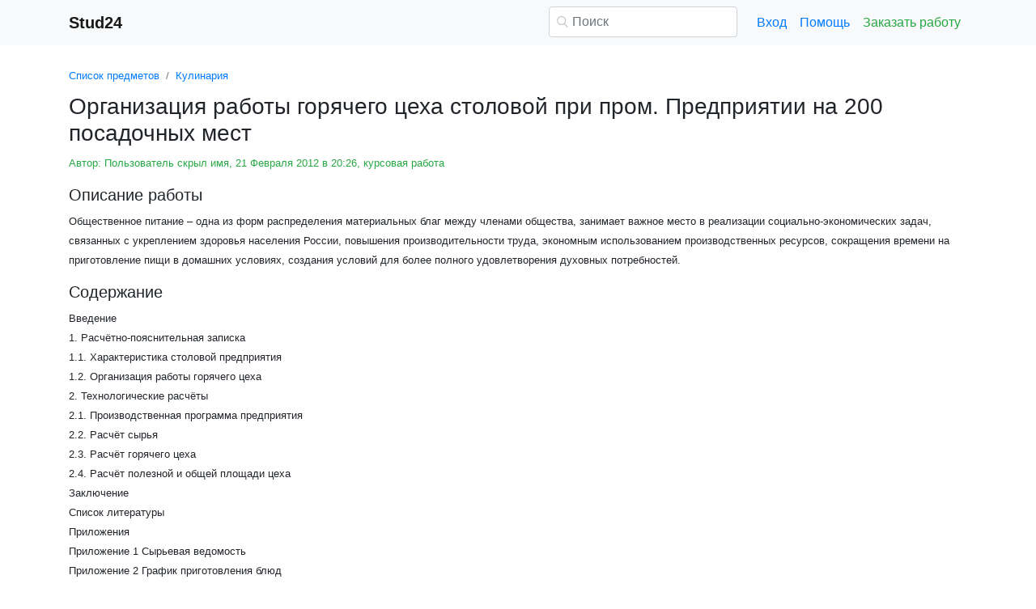

--- FILE ---
content_type: text/html
request_url: https://www.stud24.ru/cooking/organizaciya-raboty-goryachego-ceha-stolovoj/291100-869968-page1.html
body_size: 15822
content:
<!DOCTYPE html>
<html lang="ru-RU">
<head>

    <meta http-equiv="Content-Type" content="text/html; charset=utf-8">
    <meta name='viewport' content='width=device-width, initial-scale=1.0, minimum-scale=1.0, maximum-scale=1.0, user-scalable=no'>
    <title>Организация работы горячего цеха столовой при пром. Предприятии на 200 посадочных мест</title>
    
    <meta name="Keywords" Content="доклады, рефераты, курсовые и дипломные работы, stud24">
    <meta name="Description" Content="Общественное питание – одна из форм распределения материальных благ между членами общества, занимает важное место в реализации социально-экономических задач, связанных с укреплением здоровья населения России, повышения производительности труда, экономным использованием производственных ресурсов, сокращения времени на приготовление пищи в домашних условиях, создания условий для более полного удовлетворения духовных потребностей.">
    <link rel="shortcut icon" href="/i/i/favicon.ico">
    
    <style>/* 2025 v8 */ :root{--blue:#007bff;--indigo:#6610f2;--purple:#6f42c1;--pink:#e83e8c;--red:#dc3545;--orange:#fd7e14;--yellow:#ffc107;--green:#28a745;--teal:#20c997;--cyan:#17a2b8;--white:#fff;--gray:#6c757d;--gray-dark:#343a40;--primary:#007bff;--secondary:#6c757d;--success:#28a745;--info:#17a2b8;--warning:#ffc107;--danger:#dc3545;--light:#f8f9fa;--dark:#343a40;--breakpoint-xs:0;--breakpoint-sm:576px;--breakpoint-md:768px;--breakpoint-lg:992px;--breakpoint-xl:1200px;--font-family-sans-serif:-apple-system,BlinkMacSystemFont,"Segoe UI",Roboto,"Helvetica Neue",Arial,"Noto Sans",sans-serif,"Apple Color Emoji","Segoe UI Emoji","Segoe UI Symbol","Noto Color Emoji";--font-family-monospace:SFMono-Regular,Menlo,Monaco,Consolas,"Liberation Mono","Courier New",monospace} *,::after,::before{box-sizing:border-box} html{font-family:sans-serif;line-height:1.15;-webkit-text-size-adjust:100%;-webkit-tap-highlight-color:transparent} article,aside,figcaption,figure,footer,header,hgroup,main,nav,section{display:block} body{margin:0;font-family:-apple-system,BlinkMacSystemFont,"Segoe UI",Roboto,"Helvetica Neue",Arial,"Noto Sans",sans-serif,"Apple Color Emoji","Segoe UI Emoji","Segoe UI Symbol","Noto Color Emoji";font-size:1rem;font-weight:400;line-height:1.5;color:#212529;text-align:left;background-color:#fff} [tabindex="-1"]:focus{outline:0!important} hr{box-sizing:content-box;height:0;overflow:visible} h1,h2,h3,h4,h5,h6{margin-top:0;margin-bottom:.5rem} p{margin-top:0;margin-bottom:1rem} abbr[data-original-title],abbr[title]{text-decoration:underline;-webkit-text-decoration:underline dotted;text-decoration:underline dotted;cursor:help;border-bottom:0;-webkit-text-decoration-skip-ink:none;text-decoration-skip-ink:none} address{margin-bottom:1rem;font-style:normal;line-height:inherit} dl,ol,ul{margin-top:0;margin-bottom:1rem} ol ol,ol ul,ul ol,ul ul{margin-bottom:0} dt{font-weight:700} dd{margin-bottom:.5rem;margin-left:0} blockquote{margin:0 0 1rem} b,strong{font-weight:bolder} small{font-size:80%} sub,sup{position:relative;font-size:75%;line-height:0;vertical-align:baseline} sub{bottom:-.25em} sup{top:-.5em} a{color:#007bff;text-decoration:none;background-color:transparent} a:hover{color:#0056b3;text-decoration:underline} a:not([href]):not([tabindex]){color:inherit;text-decoration:none} a:not([href]):not([tabindex]):focus,a:not([href]):not([tabindex]):hover{color:inherit;text-decoration:none} a:not([href]):not([tabindex]):focus{outline:0} code,kbd,pre,samp{font-family:SFMono-Regular,Menlo,Monaco,Consolas,"Liberation Mono","Courier New",monospace;font-size:1em} pre{margin-top:0;margin-bottom:1rem;overflow:auto} figure{margin:0 0 1rem} img{vertical-align:middle;border-style:none} svg{overflow:hidden;vertical-align:middle} table{border-collapse:collapse} caption{padding-top:.75rem;padding-bottom:.75rem;color:#6c757d;text-align:left;caption-side:bottom} th{text-align:inherit} label{display:inline-block;margin-bottom:.5rem} button{border-radius:0} button:focus{outline:1px dotted;outline:5px auto -webkit-focus-ring-color} button,input,optgroup,select,textarea{margin:0;font-family:inherit;font-size:inherit;line-height:inherit} button,input{overflow:visible} button,select{text-transform:none} select{word-wrap:normal} [type=button],[type=reset],[type=submit],button{-webkit-appearance:button} [type=button]:not(:disabled),[type=reset]:not(:disabled),[type=submit]:not(:disabled),button:not(:disabled){cursor:pointer} [type=button]::-moz-focus-inner,[type=reset]::-moz-focus-inner,[type=submit]::-moz-focus-inner,button::-moz-focus-inner{padding:0;border-style:none} input[type=checkbox],input[type=radio]{box-sizing:border-box;padding:0} input[type=date],input[type=datetime-local],input[type=month],input[type=time]{-webkit-appearance:listbox} textarea{overflow:auto;resize:vertical} fieldset{min-width:0;padding:0;margin:0;border:0} legend{display:block;width:100%;max-width:100%;padding:0;margin-bottom:.5rem;font-size:1.5rem;line-height:inherit;color:inherit;white-space:normal} progress{vertical-align:baseline} [type=number]::-webkit-inner-spin-button,[type=number]::-webkit-outer-spin-button{height:auto} [type=search]{outline-offset:-2px;-webkit-appearance:none} [type=search]::-webkit-search-decoration{-webkit-appearance:none} ::-webkit-file-upload-button{font:inherit;-webkit-appearance:button} output{display:inline-block} summary{display:list-item;cursor:pointer} template{display:none} [hidden]{display:none!important} .h1,.h2,.h3,.h4,.h5,.h6,h1,h2,h3,h4,h5,h6{margin-bottom:.5rem;font-weight:500;line-height:1.2} .h1,h1{font-size:2.5rem} .h2,h2{font-size:2rem} .h3,h3{font-size:1.75rem} .h4,h4{font-size:1.5rem} .h5,h5{font-size:1.25rem} .h6,h6{font-size:1rem} .lead{font-size:1.25rem;font-weight:300} hr{margin-top:1rem;margin-bottom:1rem;border:0;border-top:1px solid rgba(0,0,0,.1)} .small,small{font-size:80%;font-weight:400} .container{width:100%;padding-right:15px;padding-left:15px;margin-right:auto;margin-left:auto} @media(min-width:576px){.container{max-width:540px}} @media(min-width:768px){.container{max-width:720px}} @media(min-width:992px){.container{max-width:960px}} @media(min-width:1200px){.container{max-width:1140px}} .row{display:-ms-flexbox;display:flex;-ms-flex-wrap:wrap;flex-wrap:wrap;margin-right:-15px;margin-left:-15px} .col,.col-1,.col-10,.col-11,.col-12,.col-2,.col-3,.col-4,.col-5,.col-6,.col-7,.col-8,.col-9,.col-auto,.col-lg,.col-lg-1,.col-lg-10,.col-lg-11,.col-lg-12,.col-lg-2,.col-lg-3,.col-lg-4,.col-lg-5,.col-lg-6,.col-lg-7,.col-lg-8,.col-lg-9,.col-lg-auto,.col-md,.col-md-1,.col-md-10,.col-md-11,.col-md-12,.col-md-2,.col-md-3,.col-md-4,.col-md-5,.col-md-6,.col-md-7,.col-md-8,.col-md-9,.col-md-auto,.col-sm,.col-sm-1,.col-sm-10,.col-sm-11,.col-sm-12,.col-sm-2,.col-sm-3,.col-sm-4,.col-sm-5,.col-sm-6,.col-sm-7,.col-sm-8,.col-sm-9,.col-sm-auto,.col-xl,.col-xl-1,.col-xl-10,.col-xl-11,.col-xl-12,.col-xl-2,.col-xl-3,.col-xl-4,.col-xl-5,.col-xl-6,.col-xl-7,.col-xl-8,.col-xl-9,.col-xl-auto{position:relative;width:100%;padding-right:15px;padding-left:15px} .col{-ms-flex-preferred-size:0;flex-basis:0;-ms-flex-positive:1;flex-grow:1;max-width:100%} .col-auto{-ms-flex:0 0 auto;flex:0 0 auto;width:auto;max-width:100%} .col-1{-ms-flex:0 0 8.333333%;flex:0 0 8.333333%;max-width:8.333333%} .col-2{-ms-flex:0 0 16.666667%;flex:0 0 16.666667%;max-width:16.666667%} .col-3{-ms-flex:0 0 25%;flex:0 0 25%;max-width:25%} .col-4{-ms-flex:0 0 33.333333%;flex:0 0 33.333333%;max-width:33.333333%} .col-5{-ms-flex:0 0 41.666667%;flex:0 0 41.666667%;max-width:41.666667%} .col-6{-ms-flex:0 0 50%;flex:0 0 50%;max-width:50%} .col-7{-ms-flex:0 0 58.333333%;flex:0 0 58.333333%;max-width:58.333333%} .col-8{-ms-flex:0 0 66.666667%;flex:0 0 66.666667%;max-width:66.666667%} .col-9{-ms-flex:0 0 75%;flex:0 0 75%;max-width:75%} .col-10{-ms-flex:0 0 83.333333%;flex:0 0 83.333333%;max-width:83.333333%} .col-11{-ms-flex:0 0 91.666667%;flex:0 0 91.666667%;max-width:91.666667%} .col-12{-ms-flex:0 0 100%;flex:0 0 100%;max-width:100%} @media(min-width:576px){.col-sm{-ms-flex-preferred-size:0;flex-basis:0;-ms-flex-positive:1;flex-grow:1;max-width:100%} .col-sm-auto{-ms-flex:0 0 auto;flex:0 0 auto;width:auto;max-width:100%} .col-sm-1{-ms-flex:0 0 8.333333%;flex:0 0 8.333333%;max-width:8.333333%} .col-sm-2{-ms-flex:0 0 16.666667%;flex:0 0 16.666667%;max-width:16.666667%} .col-sm-3{-ms-flex:0 0 25%;flex:0 0 25%;max-width:25%} .col-sm-4{-ms-flex:0 0 33.333333%;flex:0 0 33.333333%;max-width:33.333333%} .col-sm-5{-ms-flex:0 0 41.666667%;flex:0 0 41.666667%;max-width:41.666667%} .col-sm-6{-ms-flex:0 0 50%;flex:0 0 50%;max-width:50%} .col-sm-7{-ms-flex:0 0 58.333333%;flex:0 0 58.333333%;max-width:58.333333%} .col-sm-8{-ms-flex:0 0 66.666667%;flex:0 0 66.666667%;max-width:66.666667%} .col-sm-9{-ms-flex:0 0 75%;flex:0 0 75%;max-width:75%} .col-sm-10{-ms-flex:0 0 83.333333%;flex:0 0 83.333333%;max-width:83.333333%} .col-sm-11{-ms-flex:0 0 91.666667%;flex:0 0 91.666667%;max-width:91.666667%} .col-sm-12{-ms-flex:0 0 100%;flex:0 0 100%;max-width:100%} .offset-sm-0{margin-left:0} .offset-sm-1{margin-left:8.333333%} .offset-sm-2{margin-left:16.666667%} .offset-sm-3{margin-left:25%} .offset-sm-4{margin-left:33.333333%}} @media(min-width:768px){.col-md{-ms-flex-preferred-size:0;flex-basis:0;-ms-flex-positive:1;flex-grow:1;max-width:100%} .col-md-auto{-ms-flex:0 0 auto;flex:0 0 auto;width:auto;max-width:100%} .col-md-1{-ms-flex:0 0 8.333333%;flex:0 0 8.333333%;max-width:8.333333%} .col-md-2{-ms-flex:0 0 16.666667%;flex:0 0 16.666667%;max-width:16.666667%} .col-md-3{-ms-flex:0 0 25%;flex:0 0 25%;max-width:25%} .col-md-4{-ms-flex:0 0 33.333333%;flex:0 0 33.333333%;max-width:33.333333%} .col-md-5{-ms-flex:0 0 41.666667%;flex:0 0 41.666667%;max-width:41.666667%} .col-md-6{-ms-flex:0 0 50%;flex:0 0 50%;max-width:50%} .col-md-7{-ms-flex:0 0 58.333333%;flex:0 0 58.333333%;max-width:58.333333%} .col-md-8{-ms-flex:0 0 66.666667%;flex:0 0 66.666667%;max-width:66.666667%} .col-md-9{-ms-flex:0 0 75%;flex:0 0 75%;max-width:75%} .col-md-10{-ms-flex:0 0 83.333333%;flex:0 0 83.333333%;max-width:83.333333%} .col-md-11{-ms-flex:0 0 91.666667%;flex:0 0 91.666667%;max-width:91.666667%} .col-md-12{-ms-flex:0 0 100%;flex:0 0 100%;max-width:100%} .offset-md-0{margin-left:0} .offset-md-1{margin-left:8.333333%} .offset-md-2{margin-left:16.666667%} .offset-md-3{margin-left:25%} .offset-md-4{margin-left:33.333333%}} @media(min-width:992px){.col-lg{-ms-flex-preferred-size:0;flex-basis:0;-ms-flex-positive:1;flex-grow:1;max-width:100%} .col-lg-auto{-ms-flex:0 0 auto;flex:0 0 auto;width:auto;max-width:100%} .col-lg-1{-ms-flex:0 0 8.333333%;flex:0 0 8.333333%;max-width:8.333333%} .col-lg-2{-ms-flex:0 0 16.666667%;flex:0 0 16.666667%;max-width:16.666667%} .col-lg-3{-ms-flex:0 0 25%;flex:0 0 25%;max-width:25%} .col-lg-4{-ms-flex:0 0 33.333333%;flex:0 0 33.333333%;max-width:33.333333%} .col-lg-5{-ms-flex:0 0 41.666667%;flex:0 0 41.666667%;max-width:41.666667%} .col-lg-6{-ms-flex:0 0 50%;flex:0 0 50%;max-width:50%} .col-lg-7{-ms-flex:0 0 58.333333%;flex:0 0 58.333333%;max-width:58.333333%} .col-lg-8{-ms-flex:0 0 66.666667%;flex:0 0 66.666667%;max-width:66.666667%} .col-lg-9{-ms-flex:0 0 75%;flex:0 0 75%;max-width:75%} .col-lg-10{-ms-flex:0 0 83.333333%;flex:0 0 83.333333%;max-width:83.333333%} .col-lg-11{-ms-flex:0 0 91.666667%;flex:0 0 91.666667%;max-width:91.666667%} .col-lg-12{-ms-flex:0 0 100%;flex:0 0 100%;max-width:100%} .offset-lg-0{margin-left:0} .offset-lg-1{margin-left:8.333333%} .offset-lg-2{margin-left:16.666667%} .offset-lg-3{margin-left:25%} .offset-lg-4{margin-left:33.333333%}} .form-control{display:block;width:100%;height:calc(1.5em + .75rem + 2px);padding:.375rem .75rem;font-size:1rem;font-weight:400;line-height:1.5;color:#495057;background-color:#fff;background-clip:padding-box;border:1px solid #ced4da;border-radius:.25rem;transition:border-color .15s ease-in-out,box-shadow .15s ease-in-out} @media(prefers-reduced-motion:reduce){.form-control{transition:none}} .form-control::-ms-expand{background-color:transparent;border:0} .form-control:focus{color:#495057;background-color:#fff;border-color:#80bdff;outline:0;box-shadow:0 0 0 .2rem rgba(0,123,255,.25)} .form-control::-webkit-input-placeholder{color:#6c757d;opacity:1} .form-control::-moz-placeholder{color:#6c757d;opacity:1} .form-control:-ms-input-placeholder{color:#6c757d;opacity:1} .form-control::-ms-input-placeholder{color:#6c757d;opacity:1} .form-control::placeholder{color:#6c757d;opacity:1} .form-control:disabled,.form-control[readonly]{background-color:#e9ecef;opacity:1} select.form-control:focus::-ms-value{color:#495057;background-color:#fff} .form-control-file,.form-control-range{display:block;width:100%} .form-control-lg{height:calc(1.5em + 1rem + 2px);padding:.5rem 1rem;font-size:1.25rem;line-height:1.5;border-radius:.3rem} select.form-control[multiple],select.form-control[size]{height:auto} textarea.form-control{height:auto} .form-group{margin-bottom:1rem} .form-control.is-valid,.was-validated .form-control:valid{border-color:#28a745;padding-right:calc(1.5em + .75rem);background-image:url("data:image/svg+xml,%3csvg xmlns='http://www.w3.org/2000/svg' viewBox='0 0 8 8'%3e%3cpath fill='%2328a745' d='M2.3 6.73L.6 4.53c-.4-1.04.46-1.4 1.1-.8l1.1 1.4 3.4-3.8c.6-.63 1.6-.27 1.2.7l-4 4.6c-.43.5-.8.4-1.1.1z'/%3e%3c/svg%3e");background-repeat:no-repeat;background-position:center right calc(.375em + .1875rem);background-size:calc(.75em + .375rem) calc(.75em + .375rem)} .form-control.is-valid:focus,.was-validated .form-control:valid:focus{border-color:#28a745;box-shadow:0 0 0 .2rem rgba(40,167,69,.25)} .form-control.is-valid~.valid-feedback,.form-control.is-valid~.valid-tooltip,.was-validated .form-control:valid~.valid-feedback,.was-validated .form-control:valid~.valid-tooltip{display:block} .was-validated textarea.form-control:valid,textarea.form-control.is-valid{padding-right:calc(1.5em + .75rem);background-position:top calc(.375em + .1875rem) right calc(.375em + .1875rem)} .form-control-file.is-valid~.valid-feedback,.form-control-file.is-valid~.valid-tooltip,.was-validated .form-control-file:valid~.valid-feedback,.was-validated .form-control-file:valid~.valid-tooltip{display:block} .form-control.is-invalid,.was-validated .form-control:invalid{border-color:#dc3545;padding-right:calc(1.5em + .75rem);background-image:url("data:image/svg+xml,%3csvg xmlns='http://www.w3.org/2000/svg' fill='%23dc3545' viewBox='-2 -2 7 7'%3e%3cpath stroke='%23dc3545' d='M0 0l3 3m0-3L0 3'/%3e%3ccircle r='.5'/%3e%3ccircle cx='3' r='.5'/%3e%3ccircle cy='3' r='.5'/%3e%3ccircle cx='3' cy='3' r='.5'/%3e%3c/svg%3E");background-repeat:no-repeat;background-position:center right calc(.375em + .1875rem);background-size:calc(.75em + .375rem) calc(.75em + .375rem)} .form-control.is-invalid:focus,.was-validated .form-control:invalid:focus{border-color:#dc3545;box-shadow:0 0 0 .2rem rgba(220,53,69,.25)} .form-control.is-invalid~.invalid-feedback,.form-control.is-invalid~.invalid-tooltip,.was-validated .form-control:invalid~.invalid-feedback,.was-validated .form-control:invalid~.invalid-tooltip{display:block} .was-validated textarea.form-control:invalid,textarea.form-control.is-invalid{padding-right:calc(1.5em + .75rem);background-position:top calc(.375em + .1875rem) right calc(.375em + .1875rem)} .form-control-file.is-invalid~.invalid-feedback,.form-control-file.is-invalid~.invalid-tooltip,.was-validated .form-control-file:invalid~.invalid-feedback,.was-validated .form-control-file:invalid~.invalid-tooltip{display:block} .form-inline{display:-ms-flexbox;display:flex;-ms-flex-flow:row wrap;flex-flow:row wrap;-ms-flex-align:center;align-items:center} @media(min-width:576px){.form-inline label{display:-ms-flexbox;display:flex;-ms-flex-align:center;align-items:center;-ms-flex-pack:center;justify-content:center;margin-bottom:0} .form-inline .form-group{display:-ms-flexbox;display:flex;-ms-flex:0 0 auto;flex:0 0 auto;-ms-flex-flow:row wrap;flex-flow:row wrap;-ms-flex-align:center;align-items:center;margin-bottom:0} .form-inline .form-control{display:inline-block;width:auto;vertical-align:middle}} .btn{display:inline-block;font-weight:400;color:#212529;text-align:center;vertical-align:middle;-webkit-user-select:none;-moz-user-select:none;-ms-user-select:none;user-select:none;background-color:transparent;border:1px solid transparent;padding:.375rem .75rem;font-size:1rem;line-height:1.5;border-radius:.25rem;transition:color .15s ease-in-out,background-color .15s ease-in-out,border-color .15s ease-in-out,box-shadow .15s ease-in-out} @media(prefers-reduced-motion:reduce){.btn{transition:none}} .btn:hover{color:#212529;text-decoration:none} .btn.focus,.btn:focus{outline:0;box-shadow:0 0 0 .2rem rgba(0,123,255,.25)} .btn.disabled,.btn:disabled{opacity:.65} a.btn.disabled,fieldset:disabled a.btn{pointer-events:none} .btn-primary{color:#fff;background-color:#007bff;border-color:#007bff} .btn-primary:hover{color:#fff;background-color:#0069d9;border-color:#0062cc} .btn-primary.focus,.btn-primary:focus{box-shadow:0 0 0 .2rem rgba(38,143,255,.5)} .btn-primary.disabled,.btn-primary:disabled{color:#fff;background-color:#007bff;border-color:#007bff} .btn-primary:not(:disabled):not(.disabled).active,.btn-primary:not(:disabled):not(.disabled):active,.show>.btn-primary.dropdown-toggle{color:#fff;background-color:#0062cc;border-color:#005cbf} .btn-primary:not(:disabled):not(.disabled).active:focus,.btn-primary:not(:disabled):not(.disabled):active:focus,.show>.btn-primary.dropdown-toggle:focus{box-shadow:0 0 0 .2rem rgba(38,143,255,.5)} .btn-success{color:#fff;background-color:#28a745;border-color:#28a745} .btn-success:hover{color:#fff;background-color:#218838;border-color:#1e7e34} .btn-success.focus,.btn-success:focus{box-shadow:0 0 0 .2rem rgba(72,180,97,.5)} .btn-success.disabled,.btn-success:disabled{color:#fff;background-color:#28a745;border-color:#28a745} .btn-success:not(:disabled):not(.disabled).active,.btn-success:not(:disabled):not(.disabled):active,.show>.btn-success.dropdown-toggle{color:#fff;background-color:#1e7e34;border-color:#1c7430} .btn-success:not(:disabled):not(.disabled).active:focus,.btn-success:not(:disabled):not(.disabled):active:focus,.show>.btn-success.dropdown-toggle:focus{box-shadow:0 0 0 .2rem rgba(72,180,97,.5)} .btn-outline-success{color:#28a745;border-color:#28a745} .btn-outline-success:hover{color:#fff;background-color:#28a745;border-color:#28a745} .btn-outline-success.focus,.btn-outline-success:focus{box-shadow:0 0 0 .2rem rgba(40,167,69,.5)} .btn-outline-success.disabled,.btn-outline-success:disabled{color:#28a745;background-color:transparent} .btn-outline-success:not(:disabled):not(.disabled).active,.btn-outline-success:not(:disabled):not(.disabled):active,.show>.btn-outline-success.dropdown-toggle{color:#fff;background-color:#28a745;border-color:#28a745} .btn-outline-success:not(:disabled):not(.disabled).active:focus,.btn-outline-success:not(:disabled):not(.disabled):active:focus,.show>.btn-outline-success.dropdown-toggle:focus{box-shadow:0 0 0 .2rem rgba(40,167,69,.5)} .btn-block{display:block;width:100%} .btn-block+.btn-block{margin-top:.5rem} input[type=button].btn-block,input[type=reset].btn-block,input[type=submit].btn-block{width:100%} .fade{transition:opacity .15s linear} @media(prefers-reduced-motion:reduce){.fade{transition:none}} .fade:not(.show){opacity:0} .collapse:not(.show){display:none} .collapsing{position:relative;height:0;overflow:hidden;transition:height .35s ease} @media(prefers-reduced-motion:reduce){.collapsing{transition:none}} .dropdown-divider{height:0;margin:.5rem 0;overflow:hidden;border-top:1px solid #e9ecef} .nav{display:-ms-flexbox;display:flex;-ms-flex-wrap:wrap;flex-wrap:wrap;padding-left:0;margin-bottom:0;list-style:none} .nav-link{display:block;padding:.5rem 1rem} .nav-link:focus,.nav-link:hover{text-decoration:none} .nav-link.disabled{color:#6c757d;pointer-events:none;cursor:default} .navbar{position:relative;display:-ms-flexbox;display:flex;-ms-flex-wrap:wrap;flex-wrap:wrap;-ms-flex-align:center;align-items:center;-ms-flex-pack:justify;justify-content:space-between;padding:.5rem 1rem} .navbar>.container,.navbar>.container-fluid{display:-ms-flexbox;display:flex;-ms-flex-wrap:wrap;flex-wrap:wrap;-ms-flex-align:center;align-items:center;-ms-flex-pack:justify;justify-content:space-between} .navbar-brand{display:inline-block;padding-top:.3125rem;padding-bottom:.3125rem;margin-right:1rem;font-size:1.25rem;line-height:inherit;white-space:nowrap} .navbar-brand:focus,.navbar-brand:hover{text-decoration:none} .navbar-nav{display:-ms-flexbox;display:flex;-ms-flex-direction:column;flex-direction:column;padding-left:0;margin-bottom:0;list-style:none} .navbar-nav .nav-link{padding-right:0;padding-left:0} .navbar-collapse{-ms-flex-preferred-size:100%;flex-basis:100%;-ms-flex-positive:1;flex-grow:1;-ms-flex-align:center;align-items:center} .navbar-toggler{padding:.25rem .75rem;font-size:1.25rem;line-height:1;background-color:transparent;border:1px solid transparent;border-radius:.25rem} .navbar-toggler:focus,.navbar-toggler:hover{text-decoration:none} .navbar-toggler-icon{display:inline-block;width:1.5em;height:1.5em;vertical-align:middle;content:"";background:no-repeat center center;background-size:100% 100%} @media(max-width:575.98px){.navbar-expand-sm>.container,.navbar-expand-sm>.container-fluid{padding-right:0;padding-left:0}} @media(min-width:576px){.navbar-expand-sm{-ms-flex-flow:row nowrap;flex-flow:row nowrap;-ms-flex-pack:start;justify-content:flex-start} .navbar-expand-sm .navbar-nav{-ms-flex-direction:row;flex-direction:row} .navbar-expand-sm .navbar-nav .dropdown-menu{position:absolute} .navbar-expand-sm .navbar-nav .nav-link{padding-right:.5rem;padding-left:.5rem} .navbar-expand-sm>.container,.navbar-expand-sm>.container-fluid{-ms-flex-wrap:nowrap;flex-wrap:nowrap} .navbar-expand-sm .navbar-collapse{display:-ms-flexbox!important;display:flex!important;-ms-flex-preferred-size:auto;flex-basis:auto} .navbar-expand-sm .navbar-toggler{display:none}} .navbar-light .navbar-brand{color:rgba(0,0,0,.9)} .navbar-light .navbar-brand:focus,.navbar-light .navbar-brand:hover{color:rgba(0,0,0,.9)} .navbar-light .navbar-nav .nav-link{color:rgba(0,0,0,.5)} .navbar-light .navbar-nav .nav-link:focus,.navbar-light .navbar-nav .nav-link:hover{color:rgba(0,0,0,.7)} .navbar-light .navbar-nav .nav-link.disabled{color:rgba(0,0,0,.3)} .navbar-light .navbar-nav .active>.nav-link,.navbar-light .navbar-nav .nav-link.active,.navbar-light .navbar-nav .nav-link.show,.navbar-light .navbar-nav .show>.nav-link{color:rgba(0,0,0,.9)} .navbar-light .navbar-toggler{color:rgba(0,0,0,.5);border-color:rgba(0,0,0,.1)} .navbar-light .navbar-toggler-icon{background-image:url("data:image/svg+xml,%3csvg viewBox='0 0 30 30' xmlns='http://www.w3.org/2000/svg'%3e%3cpath stroke='rgba(0, 0, 0, 0.5)' stroke-width='2' stroke-linecap='round' stroke-miterlimit='10' d='M4 7h22M4 15h22M4 23h22'/%3e%3c/svg%3e")} .navbar-light .navbar-text{color:rgba(0,0,0,.5)} .navbar-light .navbar-text a{color:rgba(0,0,0,.9)} .navbar-light .navbar-text a:focus,.navbar-light .navbar-text a:hover{color:rgba(0,0,0,.9)} .card{position:relative;display:-ms-flexbox;display:flex;-ms-flex-direction:column;flex-direction:column;min-width:0;word-wrap:break-word;background-color:#fff;background-clip:border-box;border:1px solid rgba(0,0,0,.125);border-radius:.25rem} .card>hr{margin-right:0;margin-left:0} .card-body{-ms-flex:1 1 auto;flex:1 1 auto;padding:1.25rem} .card-header{padding:.75rem 1.25rem;margin-bottom:0;background-color:rgba(0,0,0,.03);border-bottom:1px solid rgba(0,0,0,.125)} .card-header:first-child{border-radius:calc(.25rem - 1px) calc(.25rem - 1px) 0 0} .breadcrumb{display:-ms-flexbox;display:flex;-ms-flex-wrap:wrap;flex-wrap:wrap;padding:.75rem 1rem;margin-bottom:1rem;list-style:none;background-color:#e9ecef;border-radius:.25rem} .breadcrumb-item+.breadcrumb-item{padding-left:.5rem} .breadcrumb-item+.breadcrumb-item::before{display:inline-block;padding-right:.5rem;color:#6c757d;content:"/"} .breadcrumb-item+.breadcrumb-item:hover::before{text-decoration:underline} .breadcrumb-item+.breadcrumb-item:hover::before{text-decoration:none} .breadcrumb-item.active{color:#6c757d} .pagination{display:-ms-flexbox;display:flex;padding-left:0;list-style:none;border-radius:.25rem} .page-link{position:relative;display:block;padding:.5rem .75rem;margin-left:-1px;line-height:1.25;color:#007bff;background-color:#fff;border:1px solid #dee2e6} .page-link:hover{z-index:2;color:#0056b3;text-decoration:none;background-color:#e9ecef;border-color:#dee2e6} .page-link:focus{z-index:2;outline:0;box-shadow:0 0 0 .2rem rgba(0,123,255,.25)} .page-item:first-child .page-link{margin-left:0;border-top-left-radius:.25rem;border-bottom-left-radius:.25rem} .page-item:last-child .page-link{border-top-right-radius:.25rem;border-bottom-right-radius:.25rem} .page-item.active .page-link{z-index:1;color:#fff;background-color:#007bff;border-color:#007bff} .page-item.disabled .page-link{color:#6c757d;pointer-events:none;cursor:auto;background-color:#fff;border-color:#dee2e6} .alert{position:relative;padding:.75rem 1.25rem;margin-bottom:1rem;border:1px solid transparent;border-radius:.25rem} .alert-danger{color:#721c24;background-color:#f8d7da;border-color:#f5c6cb} .alert-danger hr{border-top-color:#f1b0b7} .alert-danger .alert-link{color:#491217} @-webkit-keyframes spinner-border{to{-webkit-transform:rotate(360deg);transform:rotate(360deg)}} @keyframes spinner-border{to{-webkit-transform:rotate(360deg);transform:rotate(360deg)}} .spinner-border{display:inline-block;width:2rem;height:2rem;vertical-align:text-bottom;border:.25em solid currentColor;border-right-color:transparent;border-radius:50%;-webkit-animation:spinner-border .75s linear infinite;animation:spinner-border .75s linear infinite} .spinner-border-sm{width:1rem;height:1rem;border-width:.2em} @-webkit-keyframes spinner-grow{0%{-webkit-transform:scale(0);transform:scale(0)} 50%{opacity:1}} @keyframes spinner-grow{0%{-webkit-transform:scale(0);transform:scale(0)} 50%{opacity:1}} .spinner-grow{display:inline-block;width:2rem;height:2rem;vertical-align:text-bottom;background-color:currentColor;border-radius:50%;opacity:0;-webkit-animation:spinner-grow .75s linear infinite;animation:spinner-grow .75s linear infinite} .spinner-grow-sm{width:1rem;height:1rem} .bg-light{background-color:#f8f9fa!important} a.bg-light:focus,a.bg-light:hover,button.bg-light:focus,button.bg-light:hover{background-color:#dae0e5!important} .bg-transparent{background-color:transparent!important} .clearfix::after{display:block;clear:both;content:""} .d-none{display:none!important} .d-inline{display:inline!important} .d-inline-block{display:inline-block!important} .d-block{display:block!important} @media(min-width:576px){.d-sm-none{display:none!important} .d-sm-inline{display:inline!important} .d-sm-inline-block{display:inline-block!important} .d-sm-block{display:block!important}} @media(min-width:768px){.d-md-none{display:none!important} .d-md-inline{display:inline!important} .d-md-inline-block{display:inline-block!important} .d-md-block{display:block!important}} @media(min-width:992px){.d-lg-none{display:none!important} .d-lg-inline{display:inline!important} .d-lg-inline-block{display:inline-block!important} .d-lg-block{display:block!important}} .flex-wrap{-ms-flex-wrap:wrap!important;flex-wrap:wrap!important} .flex-nowrap{-ms-flex-wrap:nowrap!important;flex-wrap:nowrap!important} .justify-content-start{-ms-flex-pack:start!important;justify-content:flex-start!important} .justify-content-end{-ms-flex-pack:end!important;justify-content:flex-end!important} .justify-content-center{-ms-flex-pack:center!important;justify-content:center!important} .justify-content-around{-ms-flex-pack:distribute!important;justify-content:space-around!important} .overflow-auto{overflow:auto!important} .overflow-hidden{overflow:hidden!important} .sr-only{position:absolute;width:1px;height:1px;padding:0;overflow:hidden;clip:rect(0,0,0,0);white-space:nowrap;border:0} .m-0{margin:0!important} .mt-0,.my-0{margin-top:0!important} .mr-0,.mx-0{margin-right:0!important} .mb-0,.my-0{margin-bottom:0!important} .ml-0,.mx-0{margin-left:0!important} .m-1{margin:.25rem!important} .mt-1,.my-1{margin-top:.25rem!important} .mr-1,.mx-1{margin-right:.25rem!important} .mb-1,.my-1{margin-bottom:.25rem!important} .ml-1,.mx-1{margin-left:.25rem!important} .m-2{margin:.5rem!important} .mt-2,.my-2{margin-top:.5rem!important} .mr-2,.mx-2{margin-right:.5rem!important} .mb-2,.my-2{margin-bottom:.5rem!important} .ml-2,.mx-2{margin-left:.5rem!important} .m-3{margin:1rem!important} .mt-3,.my-3{margin-top:1rem!important} .mr-3,.mx-3{margin-right:1rem!important} .mb-3,.my-3{margin-bottom:1rem!important} .ml-3,.mx-3{margin-left:1rem!important} .m-4{margin:1.5rem!important} .mt-4,.my-4{margin-top:1.5rem!important} .mr-4,.mx-4{margin-right:1.5rem!important} .mb-4,.my-4{margin-bottom:1.5rem!important} .ml-4,.mx-4{margin-left:1.5rem!important} .m-5{margin:3rem!important} .mt-5,.my-5{margin-top:3rem!important} .mr-5,.mx-5{margin-right:3rem!important} .mb-5,.my-5{margin-bottom:3rem!important} .ml-5,.mx-5{margin-left:3rem!important} .p-0{padding:0!important} .pt-0,.py-0{padding-top:0!important} .pr-0,.px-0{padding-right:0!important} .pb-0,.py-0{padding-bottom:0!important} .pl-0,.px-0{padding-left:0!important} .p-1{padding:.25rem!important} .pt-1,.py-1{padding-top:.25rem!important} .pr-1,.px-1{padding-right:.25rem!important} .pb-1,.py-1{padding-bottom:.25rem!important} .pl-1,.px-1{padding-left:.25rem!important} .p-2{padding:.5rem!important} .pt-2,.py-2{padding-top:.5rem!important} .pr-2,.px-2{padding-right:.5rem!important} .pb-2,.py-2{padding-bottom:.5rem!important} .pl-2,.px-2{padding-left:.5rem!important} .p-3{padding:1rem!important} .pt-3,.py-3{padding-top:1rem!important} .pr-3,.px-3{padding-right:1rem!important} .pb-3,.py-3{padding-bottom:1rem!important} .pl-3,.px-3{padding-left:1rem!important} .p-4{padding:1.5rem!important} .pt-4,.py-4{padding-top:1.5rem!important} .pr-4,.px-4{padding-right:1.5rem!important} .pb-4,.py-4{padding-bottom:1.5rem!important} .pl-4,.px-4{padding-left:1.5rem!important} .p-5{padding:3rem!important} .pt-5,.py-5{padding-top:3rem!important} .pr-5,.px-5{padding-right:3rem!important} .pb-5,.py-5{padding-bottom:3rem!important} .pl-5,.px-5{padding-left:3rem!important} .m-n1{margin:-.25rem!important} .mt-n1,.my-n1{margin-top:-.25rem!important} .mr-n1,.mx-n1{margin-right:-.25rem!important} .mb-n1,.my-n1{margin-bottom:-.25rem!important} .ml-n1,.mx-n1{margin-left:-.25rem!important} .m-n2{margin:-.5rem!important} .mt-n2,.my-n2{margin-top:-.5rem!important} .mr-n2,.mx-n2{margin-right:-.5rem!important} .mb-n2,.my-n2{margin-bottom:-.5rem!important} .ml-n2,.mx-n2{margin-left:-.5rem!important} .m-n3{margin:-1rem!important} .mt-n3,.my-n3{margin-top:-1rem!important} .mr-n3,.mx-n3{margin-right:-1rem!important} .mb-n3,.my-n3{margin-bottom:-1rem!important} .ml-n3,.mx-n3{margin-left:-1rem!important} .m-n4{margin:-1.5rem!important} .mt-n4,.my-n4{margin-top:-1.5rem!important} .mr-n4,.mx-n4{margin-right:-1.5rem!important} .mb-n4,.my-n4{margin-bottom:-1.5rem!important} .ml-n4,.mx-n4{margin-left:-1.5rem!important} .m-n5{margin:-3rem!important} .mt-n5,.my-n5{margin-top:-3rem!important} .mr-n5,.mx-n5{margin-right:-3rem!important} .mb-n5,.my-n5{margin-bottom:-3rem!important} .ml-n5,.mx-n5{margin-left:-3rem!important} .m-auto{margin:auto!important} .mt-auto,.my-auto{margin-top:auto!important} .mr-auto,.mx-auto{margin-right:auto!important} .mb-auto,.my-auto{margin-bottom:auto!important} .ml-auto,.mx-auto{margin-left:auto!important} @media(min-width:576px){.mr-sm-3,.mx-sm-3{margin-right:1rem!important} .mt-sm-0,.my-sm-0{margin-top:0!important} .mb-sm-0,.my-sm-0{margin-bottom:0!important} .pl-sm-0,.px-sm-0{padding-left:0!important} .pl-sm-3,.px-sm-3{padding-left:1rem!important} .pr-sm-0,.px-sm-0{padding-right:0!important}} @media(min-width:768px){.pr-md-0,.px-md-0{padding-right:0!important}} .text-nowrap{white-space:nowrap!important} .text-left{text-align:left!important} .text-right{text-align:right!important} .text-center{text-align:center!important} .text-primary{color:#007bff!important} a.text-primary:focus,a.text-primary:hover{color:#0056b3!important} .text-secondary{color:#6c757d!important} a.text-secondary:focus,a.text-secondary:hover{color:#494f54!important} .text-success{color:#28a745!important} a.text-success:focus,a.text-success:hover{color:#19692c!important} .text-info{color:#17a2b8!important} a.text-info:focus,a.text-info:hover{color:#0f6674!important} .text-danger{color:#dc3545!important} a.text-danger:focus,a.text-danger:hover{color:#a71d2a!important} .text-light{color:#f8f9fa!important} a.text-light:focus,a.text-light:hover{color:#cbd3da!important} .visible{visibility:visible!important} .invisible{visibility:hidden!important}</style>
    
    <style>/* 2025 v2 */ .search-icon-small{background-size:16px;background-position:8px center;padding-left:28px;background-repeat:no-repeat;background-image:url("data:image/svg+xml,%3Csvg version='1.1' xmlns='http://www.w3.org/2000/svg' xmlns:xlink='http://www.w3.org/1999/xlink' width='19px' height='19px'%3E%3Cpath fill='%23c8c8c8' d='M17.632,16.955l-4.761-4.762c1.109-1.188,1.795-2.776,1.795-4.527c0-3.667-2.982-6.648-6.649-6.648 c-3.667,0-6.649,2.981-6.649,6.647c0,3.667,2.982,6.647,6.649,6.647c1.391,0,2.682-0.434,3.75-1.164l4.834,4.834L17.632,16.955z M2.824,7.666c0-2.862,2.33-5.191,5.192-5.191c2.864,0,5.192,2.329,5.192,5.191c0,2.861-2.328,5.191-5.192,5.191 C5.154,12.855,2.824,10.527,2.824,7.666z'/%3E%3C/svg%3E")} .search-icon-big{background-size:24px;background-position:12px center;padding-left:44px;background-repeat:no-repeat;background-image:url("data:image/svg+xml,%3Csvg version='1.1' xmlns='http://www.w3.org/2000/svg' xmlns:xlink='http://www.w3.org/1999/xlink' width='19px' height='19px'%3E%3Cpath fill='%23777777' d='M17.632,16.955l-4.761-4.762c1.109-1.188,1.795-2.776,1.795-4.527c0-3.667-2.982-6.648-6.649-6.648 c-3.667,0-6.649,2.981-6.649,6.647c0,3.667,2.982,6.647,6.649,6.647c1.391,0,2.682-0.434,3.75-1.164l4.834,4.834L17.632,16.955z M2.824,7.666c0-2.862,2.33-5.191,5.192-5.191c2.864,0,5.192,2.329,5.192,5.191c0,2.861-2.328,5.191-5.192,5.191 C5.154,12.855,2.824,10.527,2.824,7.666z'/%3E%3C/svg%3E")} .paper .fileview *{color:#000000;font-size:inherit}</style>
    
    <!-- Google tag (gtag.js) -->
<script async src="https://www.googletagmanager.com/gtag/js?id=G-25QY04507V"></script>
<script>
  window.dataLayer = window.dataLayer || [];
  function gtag(){dataLayer.push(arguments);}
  gtag('js', new Date());

  gtag('config', 'G-25QY04507V');
</script>
    
    <!--0.064538955688477-->
    
</head>

<body>

<nav class="navbar navbar-expand-sm navbar-light bg-light mb-3">
    
    <div class="container">
        
      <a class="navbar-brand" href="/"><strong>Stud24</strong></a>
      <button class="navbar-toggler" type="button" data-toggle="collapse" data-target="#navbarSupportedContent" aria-controls="navbarSupportedContent" aria-expanded="false" aria-label="Toggle navigation">
        <span class="navbar-toggler-icon"></span>
      </button>
    
      <div class="collapse navbar-collapse justify-content-end" id="navbarSupportedContent">
          
          
        <ul class="navbar-nav">
            <li class="dropdown-divider"></li>
                <li class="nav-item">
                <form class="form-inline mr-sm-3 my-1 my-sm-0" method="post" action="/search.html">
                  <input class="form-control search-icon-small" type="search" placeholder="Поиск" aria-label="Поиск" name="text">
                </form>
            </li>
            <li class="dropdown-divider"></li>
            <li class="nav-item pl-2 pl-sm-0">
                <a class="nav-link text-primary" href="/login.html">Вход</a>
<script>userAuth = 'null'; userAuthId = 'null'</script>
            </li>
            <li class="nav-item pl-2 pl-sm-0">
                <a class="nav-link text-primary" href="/support.html">Помощь</a>
            </li>
                <li class="nav-item pl-2 pl-sm-0">
                <a class="nav-link text-success text-nowrap" href="/order.html">Заказать работу</a>
            </li>
        </ul>
        
      </div>
      
    </div>
    
</nav>


<div class="container">
    <nav aria-label="breadcrumb"><ol class="breadcrumb bg-transparent pl-0 small flex-nowrap text-nowrap my-0 overflow-hidden">
<li class="breadcrumb-item"><a href="/">Список предметов</a></li>
<li class="breadcrumb-item"><a href="/cooking/page1.html">Кулинария</a></li>
</ol></nav><div class="paper">
<h1 class="h3">Организация работы горячего цеха столовой при пром. Предприятии на 200 посадочных мест</h1>
<p class="text-success"><small>Автор: Пользователь скрыл имя, 21 Февраля 2012 в 20:26, курсовая работа</small></p>
<h5>Описание работы</h5>
<div class="overflow-hidden"><p><small>Общественное питание – одна из форм распределения материальных благ между членами общества, занимает важное место в реализации социально-экономических задач, связанных с укреплением здоровья населения России, повышения производительности труда, экономным использованием производственных ресурсов, сокращения времени на приготовление пищи в домашних условиях, создания условий для более полного удовлетворения духовных потребностей.</small></p></div>
<h5>Содержание</h5>
<div class="overflow-hidden"><p><small>Введение<br />1.	Расчётно-пояснительная записка<br />1.1.	 Характеристика столовой предприятия<br />1.2.	Организация работы горячего цеха<br />2.	Технологические расчёты<br />2.1.	Производственная программа предприятия<br />2.2.	Расчёт сырья<br />2.3.	Расчёт горячего цеха<br />2.4.	Расчёт полезной и общей площади цеха<br />Заключение<br />Список литературы<br />Приложения<br />Приложение 1 Сырьевая ведомость<br />Приложение 2 График приготовления блюд<br />Приложение 3 График выхода на работу<br />Приложение 4 Планировка цеха</small></p></div>
<div class="my-3">
<a href="/premium.html" class="btn btn-primary mb-2 mr-2" role="button">Скачать полностью (148.86 Кб)</a>
                
                <a href="/order.html" class="btn btn-outline-success mb-2" role="button">Сколько стоит заказать работу?</a>
            </div>
<div class="mb-4">
                
            </div>
<div class="paper-files">
<h5>Работа содержит 1 файл</h5>
<div class="files">
<div class="card bg-light mb-2">
<div class="card-header"><div class="row mt-1 mb-0 ml-1">
<h2 class="h6 pl-4 pr-1" style="background: url(/i/i/filetypes/page_white_word.gif) no-repeat 0px 3px;">Документ Microsoft Office Word (4).docx</h2>
<span class="small"> — 151.60 Кб (<a href="/premium.html">Скачать</a>)</span>
</div></div>
<div class="card-body">
<div class="mt-4 mb-4">
                    
                </div>
<div class="overflow-hidden">
<div class="fileview"> <br> <br> <br> <br> <br>
<p align="center"><font size="4" face="Times New Roman">Курсовая 
работа</font></p>
<p align="center"><font size="4" face="Times New Roman">по дисциплине: 
«Организация производства»</font></p>
<p align="center"><font size="4" face="Times New Roman">Тема: «Организация 
работы горячего цеха столовой при 
пром. предприятии на 200 посадочных 
мест»</font> <br> <br> <br> <br> <br>
 <br> <br> <br> <br></p>
<p align="center"><font size="4" face="Times New Roman">Пермь 2011</font> <br>
 <br> <br> <br> <br></p>
<p align="center"><font size="4" face="Times New Roman">Содержание</font></p>
<p><font size="4" face="Times New Roman">          
Введение</font></p>
<ol type="1">
  <li><font size="4" face="Times New Roman">Расчётно-пояснительная 
  записка</font></li>
  <ol type="1">
    <li><font size="4" face="Times New Roman"> Характеристика 
    столовой предприятия</font></li>
    <li><font size="4" face="Times New Roman">Организация 
    работы горячего цеха</font></li>
    </ol>
  <li><font size="4" face="Times New Roman">Технологические 
  расчёты</font></li>
  <ol type="1">
    <li><font size="4" face="Times New Roman">Производственная 
    программа предприятия</font></li>
    <li><font size="4" face="Times New Roman">Расчёт сырья</font></li>
    <li><font size="4" face="Times New Roman">Расчёт горячего 
    цеха</font></li>
    <li><font size="4" face="Times New Roman">Расчёт полезной 
    и общей площади цеха</font></li>
</ol></ol>
<p><font size="4" face="Times New Roman">Заключение</font></p>
<p><font size="4" face="Times New Roman">Список литературы</font></p>
<p><font size="4" face="Times New Roman">Приложения</font></p>
<p><font size="4" face="Times New Roman">Приложение 1 Сырьевая 
ведомость</font></p>
<p><font size="4" face="Times New Roman">Приложение 2 График 
приготовления блюд</font></p>
<p><font size="4" face="Times New Roman">Приложение 3 График 
выхода на работу</font></p>
<p><font size="4" face="Times New Roman">Приложение 4 Планировка 
цеха</font> <br> <br> <br> <br> <br>
 <br> <br> <br> <br> <br> <br>
</p>
<p align="justify">     <font size="4" face="Times New Roman"><b>1. 
Введение</b></font></p>
<p align="justify">     <font size="4" face="Times New Roman"><b>Общественное 
питание – </b>одна из форм распределения 
материальных благ между членами общества, 
занимает важное место в реализации социально-экономических 
задач, связанных с укреплением здоровья 
населения России, повышения производительности 
труда, экономным использованием производственных 
ресурсов, сокращения времени на приготовление 
пищи в домашних условиях, создания условий 
для более полного удовлетворения духовных 
потребностей.</font></p>
<p align="justify"><font size="4" face="Times New Roman"><b>   
Предприятие – </b>
это производственная торговая единица 
общественного питания, которая является 
юридическим лицом, то есть имеет свой 
расчётный счёт в банке, печать и самостоятельный 
баланс.</font></p>
<p align="justify"><font size="4" face="Times New Roman"><b>   
Рынок продукции 
общественного питания 
– </b>это совокупность экономических 
отношений, возникающих между предприятием 
общественного питания и покупателями 
на покупные товары, предоставляемых услуг 
и получения прибыли.</font></p>
<p align="justify"><font size="4" face="Times New Roman"><b>   
Понятие о рынке 
продукции общественного 
питания.</b></font></p>
<p align="justify"><font size="4" face="Times New Roman">Рынок 
продукции и услуг <wbr>общественного 
питания – это совокупность экономических 
отношений, возникающих между предприятий 
общественного питания и <wbr>потребителями 
по поводу производства, реализации вырабатываемой 
продукции, продажи покупных товаров, 
предоставление различных видов 
услуг потребителям и получение 
максимальной прибыли от своей деятельности. </font></p>
<p align="justify">     <font size="4" face="Times New Roman"><b>Основные 
направления организации 
общественного питания 
в связи с переходом 
к рыночной экономике</b></font></p>
<p align="justify">     <font size="4" face="Times New Roman">Создание 
условий для конкуренции между 
предприятиями общественного <wbr>питания 
за счёт организации арендных, кооперативных, 
смешанных с иностранными формами 
предприятий, приватизации государственных 
предприятий купли-продажи их в коллективную 
частную собственность, индивидуальную 
частную собственность, акционерным обществом.</font></p>
<p align="justify">     <font size="4" face="Times New Roman">Развитие 
предпринимательства с целью 
снижения цен за счёт:</font></p>
<p align="justify">     <font size="4" face="Times New Roman">- 
предоставление коллективом <wbr>государственных 
общественных предприятий <wbr>права 
самим определять категорию <wbr>предприятия 
и размеры наценок, но не 
выше установленных предельных;</font></p>
<p align="justify">     <font size="4" face="Times New Roman">- 
государственного <wbr>регулирования 
различных цен на продукцию 
и услуги в столовых школ, ПТУ, 
техникумов, ВУЗов, производственных 
предприятий и учреждений;</font></p>
<p align="justify">     <font size="4" face="Times New Roman">- 
децентрализованного закупа <wbr>дешёвых 
сельскохозяйственных <wbr>продуктов 
в сельхозтоваропроизводителях.</font></p>
<p align="justify">     <font size="4" face="Times New Roman"><b>Сущность 
и основные направления 
инновационной политики 
в общественном питании.</b></font></p>
<p align="justify">     <font size="4" face="Times New Roman">Сущность 
инновационной политики заключается 
в интенсивном внедрении <wbr>современных 
достижений науки, техники, и передового 
опыта в работу предприятий общественного 
питания.</font></p>
<p align="justify">     <font size="4" face="Times New Roman">Основные 
направления инновационной <wbr>политики 
в ОП:</font></p>
<ol type="1">
  <li><font size="4" face="Times New Roman">Индустриализация 
  государственного сектора общественного 
  питания.</font></li>
  <li><font size="4" face="Times New Roman">Применение 
  прогрессивных технологий, в том числе 
  индустриальных методов приготовления 
  пищи.</font></li>
  <li><font size="4" face="Times New Roman">Реконструкция 
  и техническое перевооружение действующих 
  предприятий общественного питания.</font></li>
  <li><font size="4" face="Times New Roman">Ускоренное 
  развитие предприятий быстрого обслуживания 
  в том числе автоматизированных предприятий 
  (кафе и закусочных автоматов).</font></li>
  <li><font size="4" face="Times New Roman">Комплексная 
  механизация и автоматизация производственных 
  и вспомогательных процессов на предприятиях</font></li>
  <li><font size="4" face="Times New Roman">Внедрение 
  рациональной (научной) организации труда</font></li>
  <li><font size="4" face="Times New Roman">Переход на 
  экономические методы, стимулирующие 
  повышение материальной заинтересованности 
  предприятий, научно – исследовательских 
  и проектно – конструкторских организаций 
  в ускоренном росте технического уровня 
  материально – технической базы общественного 
  питания </font></li>
  <li><font size="4" face="Times New Roman">Совершенствование 
  организации управления и внедрения автоматизированных 
  систем управления государственным сектором 
  общественного питания (АСУОП).</font></li>
</ol>
<p align="justify"><font size="4" face="Times New Roman"><b><u>Индустриализация 
общественного питания.</u></b></font></p>
<p align="justify"><font size="4" face="Times New Roman">Индустриализация 
общественного питания – <wbr>выработка 
полу фабрикатов высокой степени 
готовности, кулинарных и кондитерских 
изделий, готовых блюд (охлажденных 
или быстрозамороженных) на предприятиях 
перерабатывающей промышленности (мясной, 
рыбной и т.д.) или на крупных высокомеханизированных 
предприятиях общественного питания 
(фабриках – заготовочных, кулинарных 
фабриках) и обеспечение этой продукцией 
предприятий общественного <wbr>питания 
по их заявкам с применением <wbr>индивидуальных 
методов приготовление пищи.</font></p>
<p align="justify">     <font size="4" face="Times New Roman"><b>Индустриальные 
методы приготовления 
пищи.</b></font></p>
<p align="justify">     <font size="4" face="Times New Roman">            
Специального комплекта <wbr>оборудования 
для транспортировки, <wbr>кратковременного 
хранения, приготовления и реализации 
пищи с использованием  специальной 
тары (функциональных ёмкостей) для 
упаковки ) маркировки, транспортировки, 
кратковременного хранения, приготовления 
и реализации пищи.</font> <br> <br>
 <br></p>
<p align="center">     <font size="4" face="Times New Roman"><b>Характеристика 
проектируемого предприятия.</b></font></p>
<p align="justify">     <font size="4" face="Times New Roman">Согласно 
ГОСТ Р. 50662- 95 «Классификация предприятий 
общественного питания» в столовой 
имеются:</font></p>
<p align="justify">     <font size="4" face="Times New Roman"><b>1.</b> 
Вывеска обычная.</font></p>
<p align="justify">     <font size="4" face="Times New Roman">  
при оформление залов и <wbr>помещений 
для потребителей:</font></p>
<p align="justify">     <font size="4" face="Times New Roman">  
использованы декоративные <wbr>элементы, 
создающие единство стиля.</font></p>
<p align="justify">     <font size="4" face="Times New Roman"><b>2.</b> 
Микроклимат:</font></p>
<p align="justify">     <font size="4" face="Times New Roman">  
Система вентиляции воздуха <wbr>обеспечивающая 
допустимые параметры <wbr>температуры 
и влажности.</font></p>
<p align="justify">     <font size="4" face="Times New Roman"><b>3.</b> 
Мебель:</font></p>
<p align="justify">     <font size="4" face="Times New Roman">  
Столы с гигиеническим <wbr>покрытием</font></p>
<p align="justify">     <font size="4" face="Times New Roman"><b>4.</b> 
Столовая посуда и приборы:</font></p>
<p align="justify">     <font size="4" face="Times New Roman">  
столовые приборы из  алюминия;</font></p>
<p align="justify">     <font size="4" face="Times New Roman">  
полуфарфоровая, фаянсовая посуда</font></p>
<p align="justify">     <font size="4" face="Times New Roman">  
стеклянная посуда из <wbr>прессованного 
стекла  </font></p>
<p align="justify">     <font size="4" face="Times New Roman"><b>5.</b> 
Столовое белье:</font></p>
<p align="justify">     <font size="4" face="Times New Roman">  
скатерти  белые;</font></p>
<p align="justify">     <font size="4" face="Times New Roman">  
бумажные салфетки. </font></p>
<p align="justify">     <font size="4" face="Times New Roman"><b>6.</b> 
Меню и прейскурант предприятия:</font></p>
<p align="justify">     <font size="4" face="Times New Roman">  
на национальном и русском 
языках любым способом.</font></p>
<p align="justify">     <font size="4" face="Times New Roman"><b>7.</b> 
Печатная реклама “пригласительные карточки, 
буклеты не имеет”</font></p>
<p align="justify">     <font size="4" face="Times New Roman"><b>8.</b> 
Ассортимент:</font></p>
<p align="justify">     <font size="4" face="Times New Roman">Разнообразный 
ассортимент блюд и изделий, покупных 
товаров с учетом  специфики 
обслуживания контингента и рациона 
питания возможна реализация фирменных 
и порционных блюд.     </font></p>
<p align="justify">     <font size="4" face="Times New Roman"><b>9.</b> 
Методы обслуживания потребителей:</font></p>
<p align="justify">     <font size="4" face="Times New Roman">  
Самообслуживание с <wbr>последующим 
расчётом.  </font></p>
<p align="justify">     <font size="4" face="Times New Roman"><b>10.</b> 
Одежда и обувь:</font></p>
<p align="justify">     <font size="4" face="Times New Roman">  
наличие у  персонала <wbr>санитарной 
одежды.</font></p>
<p align="justify">     <font size="4" face="Times New Roman"><b>11.</b> 
Помещение для потребителей:</font></p>
<p align="justify">     <font size="4" face="Times New Roman">   
наличие вестибюля, гардероба, 
зала, мужского и женского туалета 
с  </font></p>
<p align="justify">     <font size="4" face="Times New Roman">   
помещением для мойки рук.</font></p>
<p align="justify">     <font size="4" face="Times New Roman">Столовая 
при промышленном предприятии на 
100 мест предназначена для организации 
питания рабочих работающих в 
дневные, вечерние и ночные смены, при 
необходимости доставлять горячую 
пищу непосредственно в цеха или 
на строительные площадки. Порядок 
работы столовой согласуется с администрацией 
предприятия. </font></p>
<p align="justify">     <font size="4" face="Times New Roman">Место 
нахождения проектируемого предприятия:</font></p>
<p align="justify">     <font size="4" face="Times New Roman">Режим 
работы:</font></p>
<p align="justify">     <font size="4" face="Times New Roman">Тип 
и класс предприятия:</font></p>
<p align="justify">     <font size="4" face="Times New Roman">Вид 
собственности:</font> <br></p>
<p align="justify">     <font size="4" face="Times New Roman"><b>Перечень 
предоставляемых 
услуг по ГОСТ Р -50 764-95</b></font></p>
<p align="justify">     <font size="4" face="Times New Roman"><b>«Услуги 
общественного питания»</b></font></p>
<p align="justify">     <font size="4" face="Times New Roman"><b>Услуга 
общественного питания:</b> результат 
деятельности предприятий и граждан предпринимателей 
по удовлетворению потребностей потребителя 
в питании и проведении досуга</font></p>
<p align="justify">     <font size="4" face="Times New Roman"><b>Процесс 
обслуживания:</b> совокупность операций 
выполняемых исполнителем при непосредственном 
контакте с потреблением услуг при реализации 
кулинарной продукции и организации досуга.</font></p>
<p align="justify">     <font size="4" face="Times New Roman"><b>Условия 
обслуживания</b>: совокупность факторов 
воздействующих на потребителя в процессе 
получения услуги</font></p>
<p align="justify">     <font size="4" face="Times New Roman"><b>Качество 
услуги:</b> совокупность характеристик 
услуги, определяющих её способность удовлетворять 
установленные или предполагаемые потребности 
потребителя</font></p>
<p align="justify">     <font size="4" face="Times New Roman"><b>Безопасность 
услуги:</b> комплекс свойств услуги, при 
которых она под влиянием внутренних и 
внешних опасных факторов оказывает воздействие 
на потребителя, не подвергая его жизнь, 
здоровье и имущество риску</font></p>
<p align="justify">     <font size="4" face="Times New Roman"><b>Охрана 
окружающей среды: </b>
защита окружающей среды от неблагоприятного 
воздействия свойств услуги, продукции</font></p>
<p align="justify">     <font size="4" face="Times New Roman"><b>Экологичность 
продукции: </b>комплекс свойств продукции, 
услуг, при которых оказывается воздействие 
на окружающую среду, не подвергая её риску</font></p>
<p align="justify">     <font size="4" face="Times New Roman"><b>Услуги 
предоставляемые 
потребителем в П.О.П. 
различных типов 
и классов, а так 
же граждан предпринимателей</b></font></p>
<p align="justify">     <font size="4" face="Times New Roman">-услуги 
питания</font></p>
<p align="justify">     <font size="4" face="Times New Roman">-услуги 
по изготовлению кулинарной <wbr>продукции 
и кондитерских изделий</font></p>
<p align="justify">     <font size="4" face="Times New Roman">-услуги 
по организации потребления и 
обслуживания</font></p>
<p align="justify">     <font size="4" face="Times New Roman">-услуги 
по реализации кулинарной <wbr>продукции</font></p>
<p align="justify">     <font size="4" face="Times New Roman">-услуги 
по организации досуга</font></p>
<p align="justify">     <font size="4" face="Times New Roman">-информационно-<wbr>консультативные 
услуги</font></p>
<p align="justify">     <font size="4" face="Times New Roman">-прочие 
услуги</font></p>
<p align="justify">     <font size="4" face="Times New Roman"><b>Услуга 
питания столовой 
предоставляет собой 
услугу</b> по изготовлению кулинарной 
продукции разнообразной по дням недели 
или специальных рационов питания для 
различных групп обслуживаемого контингента 
(рабочих, школьников, туристов и д.р.), 
а так же по созданию условий для реализации 
и организации их потребления на предприятии.</font></p>
<p align="justify">     <font size="4" face="Times New Roman"><b>Услуги 
по организации потребления 
и обслуживания в 
столовой включают:</b></font></p>
<p align="justify">     <font size="4" face="Times New Roman">- 
Организацию и обслуживание <wbr>торжеств, 
семейных обедов и ритуальных 
мероприятий</font></p>
<p align="justify">     <font size="4" face="Times New Roman">-Продажу 
талонов и абонементов на <wbr>обслуживание 
с комплексными рационами</font></p>
<p align="justify">     <font size="4" face="Times New Roman">-Организацию 
рационального комплексного <wbr>питания.</font></p>
<p align="justify">     <font size="4" face="Times New Roman"><b>Услуги 
по изготовлению кулинарной 
продукции и кондитерских 
изделий: </b>включают изготовление кулинарной 
продукции и кондитерских изделий по заказам 
потребителей, в том числе в сложном исполнении; 
изготовление блюд из сырья заказчика 
на предприятии; услуги повара, кондитера 
по изготовлению блюд, кулинарных и кондитерских 
изделий на дому</font></p>
<p align="justify">     <font size="4" face="Times New Roman"><b>Услуги 
по реализации досуга: </b>
включают организацию музыкального обслуживания, 
проведение концертов, программ варьете 
и видеопрограмм предоставление газет, 
журналов, настольных игр, игровых автоматов, 
бильярда.</font></p>
<p align="justify">     <font size="4" face="Times New Roman"><b>Информационно-<wbr>консультативные 
услуги: </b>включают консультации специалистов 
по изготовлению, оформлению кулинарной 
продукции и кондитерских изделий и сервировке 
стола; консультации диетсестры по вопросам 
использования кулинарной продукции при 
различных видах заболеваний (в диетических 
отделениях и столовых); организацию обучения 
кулинарному мастерству.</font></p></div>
<nav aria-label="breadcrumb"><ol class="breadcrumb bg-transparent pl-0 small flex-nowrap text-nowrap my-0 overflow-hidden"><nav aria-label="Страницы" class="overflow-auto mt-5"><ul class="pagination">
<li class="page-item active" aria-current="page"><a class="page-link text-nowrap" href="#"><span>Страница 1</span></a></li>
<li class="page-item d-none d-sm-block"><a class="page-link" href="/cooking/organizaciya-raboty-goryachego-ceha-stolovoj/291100-869968-page2.html">2</a></li>
<li class="page-item d-none d-sm-block"><a class="page-link" href="/cooking/organizaciya-raboty-goryachego-ceha-stolovoj/291100-869968-page3.html">3</a></li>
<li class="page-item d-none d-sm-block"><a class="page-link" href="/cooking/organizaciya-raboty-goryachego-ceha-stolovoj/291100-869968-page4.html">4</a></li>
<li class="page-item d-none d-sm-block"><a class="page-link" href="/cooking/organizaciya-raboty-goryachego-ceha-stolovoj/291100-869968-page5.html">5</a></li>
<li class="page-item d-none d-sm-block"><a class="page-link" href="/cooking/organizaciya-raboty-goryachego-ceha-stolovoj/291100-869968-page6.html">6</a></li>
<li class="page-item"><a class="page-link" href="/cooking/organizaciya-raboty-goryachego-ceha-stolovoj/291100-869968-page2.html"><span aria-hidden="true"><span class="d-none d-sm-inline text-nowrap">Следующая »</span><span class="d-inline d-sm-none">»</span></span></a></li>
</ul></nav></ol></nav>
</div>
</div>
</div>
					<p class="mt-5"><a title="Информация о работе Организация работы горячего цеха столовой при пром. Предприятии на 200 посадочных мест" href="/cooking/organizaciya-raboty-goryachego-ceha-stolovoj/291100.html">Информация о работе  <strong>Организация работы горячего цеха столовой при пром. Предприятии на 200 посадочных мест</strong></a></p>
					</div>
</div>
<div class="mt-4 mb-4">
                
            </div>
</div><script>paperId = 291100; paperLoaded = false; paperLoadedv2 = false; var sp_rcount = '209 000'; var paper_otype = true</script>

</div>



<hr class="my-5"/>

<footer class="footer mb-5">
    <div class="container">
        <div class="row">
            <div class="col-4 col-md-8 d-none d-sm-inline"><small>&copy; 2009 — 2026 <a href="/">Stud24</a><span class="d-none d-lg-inline"> — тысячи рефератов, курсовых и дипломных работ</span></small></div>
            <div class="col-12 col-sm-8 col-md-4 flex-nowrap">
                <ul class="nav justify-content-around justify-content-sm-end flex-nowrap">
                    <li class="nav-item"><a class="nav-link py-0 pl-0 pr-sm-0" href="/"><small>Предметы</small></a></li>
                    <li class="nav-item"><a class="nav-link py-0 pl-0 pl-sm-3 pr-sm-0" href="/search/Эссе/page1.html"><small>Поиск</small></a></li>
                    <li class="nav-item"><a class="nav-link py-0 pl-0 pl-sm-3 pr-sm-0" href="/support.html"><small>Помощь</small></a></li>
                    <li class="nav-item"><a class="nav-link py-0 pl-0 pl-sm-3 pr-sm-0" href="/company.html" ><small>Реквизиты</small></a></li>
                    <li class="nav-item"><a class="nav-link py-0 pl-0 pl-sm-3 pr-sm-0" href="/contacts.html" ><small>Контакты</small></a></li>
                </ul>
            </div>
        </div>
    </div>
</footer>


<script src="https://ajax.googleapis.com/ajax/libs/jquery/3.4.1/jquery.min.js"></script>
<script src="https://cdn.jsdelivr.net/npm/bootstrap@4.3.1/dist/js/bootstrap.min.js"></script>


<script type="text/javascript">
    
    
</script>



</body>
</html>